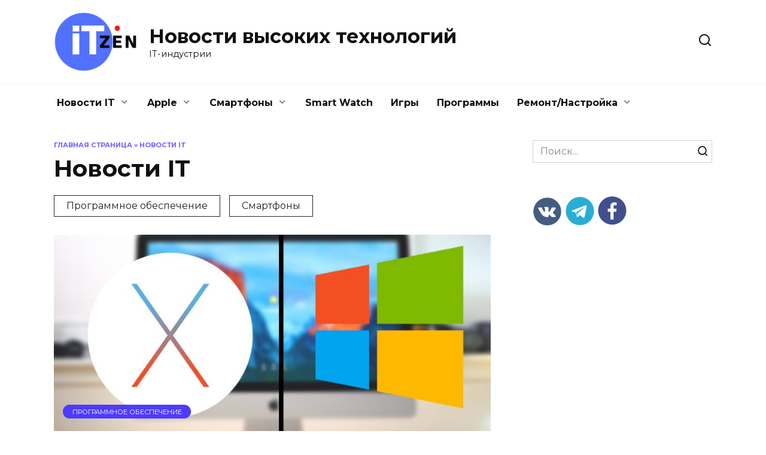

--- FILE ---
content_type: text/html; charset=UTF-8
request_url: https://it-zen.ru/category/news/
body_size: 36911
content:
<!doctype html>
<html lang="ru-RU">
<head>
	<meta charset="UTF-8">
	<meta name="viewport" content="width=device-width, initial-scale=1">

	<meta name='robots' content='index, follow, max-image-preview:large, max-snippet:-1, max-video-preview:-1' />

<!-- Google Tag Manager for WordPress by gtm4wp.com -->
<script data-cfasync="false" data-pagespeed-no-defer type="text/javascript">//<![CDATA[
	var gtm4wp_datalayer_name = "dataLayer";
	var dataLayer = dataLayer || [];
//]]>
</script>
<!-- End Google Tag Manager for WordPress by gtm4wp.com -->
	<!-- This site is optimized with the Yoast SEO plugin v17.4 - https://yoast.com/wordpress/plugins/seo/ -->
	<title>Архивы Новости IT - Новости высоких технологий</title>
	<link rel="canonical" href="https://it-zen.ru/category/news/" />
	<meta property="og:locale" content="ru_RU" />
	<meta property="og:type" content="article" />
	<meta property="og:title" content="Архивы Новости IT - Новости высоких технологий" />
	<meta property="og:url" content="https://it-zen.ru/category/news/" />
	<meta property="og:site_name" content="Новости высоких технологий" />
	<meta name="twitter:card" content="summary_large_image" />
	<script type="application/ld+json" class="yoast-schema-graph">{"@context":"https://schema.org","@graph":[{"@type":"WebSite","@id":"https://it-zen.ru/#website","url":"https://it-zen.ru/","name":"\u041d\u043e\u0432\u043e\u0441\u0442\u0438 \u0432\u044b\u0441\u043e\u043a\u0438\u0445 \u0442\u0435\u0445\u043d\u043e\u043b\u043e\u0433\u0438\u0439","description":"IT-\u0438\u043d\u0434\u0443\u0441\u0442\u0440\u0438\u0438","potentialAction":[{"@type":"SearchAction","target":{"@type":"EntryPoint","urlTemplate":"https://it-zen.ru/?s={search_term_string}"},"query-input":"required name=search_term_string"}],"inLanguage":"ru-RU"},{"@type":"CollectionPage","@id":"https://it-zen.ru/category/news/#webpage","url":"https://it-zen.ru/category/news/","name":"\u0410\u0440\u0445\u0438\u0432\u044b \u041d\u043e\u0432\u043e\u0441\u0442\u0438 IT - \u041d\u043e\u0432\u043e\u0441\u0442\u0438 \u0432\u044b\u0441\u043e\u043a\u0438\u0445 \u0442\u0435\u0445\u043d\u043e\u043b\u043e\u0433\u0438\u0439","isPartOf":{"@id":"https://it-zen.ru/#website"},"breadcrumb":{"@id":"https://it-zen.ru/category/news/#breadcrumb"},"inLanguage":"ru-RU","potentialAction":[{"@type":"ReadAction","target":["https://it-zen.ru/category/news/"]}]},{"@type":"BreadcrumbList","@id":"https://it-zen.ru/category/news/#breadcrumb","itemListElement":[{"@type":"ListItem","position":1,"name":"\u0413\u043b\u0430\u0432\u043d\u0430\u044f \u0441\u0442\u0440\u0430\u043d\u0438\u0446\u0430","item":"https://it-zen.ru/"},{"@type":"ListItem","position":2,"name":"\u041d\u043e\u0432\u043e\u0441\u0442\u0438 IT"}]}]}</script>
	<!-- / Yoast SEO plugin. -->


<link rel='dns-prefetch' href='//fonts.googleapis.com' />
<link rel='dns-prefetch' href='//s.w.org' />
<link rel="alternate" type="application/rss+xml" title="Новости высоких технологий &raquo; Лента рубрики Новости IT" href="https://it-zen.ru/category/news/feed/" />
		<script type="text/javascript">
			window._wpemojiSettings = {"baseUrl":"https:\/\/s.w.org\/images\/core\/emoji\/13.1.0\/72x72\/","ext":".png","svgUrl":"https:\/\/s.w.org\/images\/core\/emoji\/13.1.0\/svg\/","svgExt":".svg","source":{"concatemoji":"https:\/\/it-zen.ru\/wp-includes\/js\/wp-emoji-release.min.js?ver=5.8.12"}};
			!function(e,a,t){var n,r,o,i=a.createElement("canvas"),p=i.getContext&&i.getContext("2d");function s(e,t){var a=String.fromCharCode;p.clearRect(0,0,i.width,i.height),p.fillText(a.apply(this,e),0,0);e=i.toDataURL();return p.clearRect(0,0,i.width,i.height),p.fillText(a.apply(this,t),0,0),e===i.toDataURL()}function c(e){var t=a.createElement("script");t.src=e,t.defer=t.type="text/javascript",a.getElementsByTagName("head")[0].appendChild(t)}for(o=Array("flag","emoji"),t.supports={everything:!0,everythingExceptFlag:!0},r=0;r<o.length;r++)t.supports[o[r]]=function(e){if(!p||!p.fillText)return!1;switch(p.textBaseline="top",p.font="600 32px Arial",e){case"flag":return s([127987,65039,8205,9895,65039],[127987,65039,8203,9895,65039])?!1:!s([55356,56826,55356,56819],[55356,56826,8203,55356,56819])&&!s([55356,57332,56128,56423,56128,56418,56128,56421,56128,56430,56128,56423,56128,56447],[55356,57332,8203,56128,56423,8203,56128,56418,8203,56128,56421,8203,56128,56430,8203,56128,56423,8203,56128,56447]);case"emoji":return!s([10084,65039,8205,55357,56613],[10084,65039,8203,55357,56613])}return!1}(o[r]),t.supports.everything=t.supports.everything&&t.supports[o[r]],"flag"!==o[r]&&(t.supports.everythingExceptFlag=t.supports.everythingExceptFlag&&t.supports[o[r]]);t.supports.everythingExceptFlag=t.supports.everythingExceptFlag&&!t.supports.flag,t.DOMReady=!1,t.readyCallback=function(){t.DOMReady=!0},t.supports.everything||(n=function(){t.readyCallback()},a.addEventListener?(a.addEventListener("DOMContentLoaded",n,!1),e.addEventListener("load",n,!1)):(e.attachEvent("onload",n),a.attachEvent("onreadystatechange",function(){"complete"===a.readyState&&t.readyCallback()})),(n=t.source||{}).concatemoji?c(n.concatemoji):n.wpemoji&&n.twemoji&&(c(n.twemoji),c(n.wpemoji)))}(window,document,window._wpemojiSettings);
		</script>
		<style type="text/css">
img.wp-smiley,
img.emoji {
	display: inline !important;
	border: none !important;
	box-shadow: none !important;
	height: 1em !important;
	width: 1em !important;
	margin: 0 .07em !important;
	vertical-align: -0.1em !important;
	background: none !important;
	padding: 0 !important;
}
</style>
	<link rel='stylesheet' id='wp-block-library-css'  href='https://it-zen.ru/wp-includes/css/dist/block-library/style.min.css?ver=5.8.12'  media='all' />
<style id='wp-block-library-theme-inline-css' type='text/css'>
#start-resizable-editor-section{display:none}.wp-block-audio figcaption{color:#555;font-size:13px;text-align:center}.is-dark-theme .wp-block-audio figcaption{color:hsla(0,0%,100%,.65)}.wp-block-code{font-family:Menlo,Consolas,monaco,monospace;color:#1e1e1e;padding:.8em 1em;border:1px solid #ddd;border-radius:4px}.wp-block-embed figcaption{color:#555;font-size:13px;text-align:center}.is-dark-theme .wp-block-embed figcaption{color:hsla(0,0%,100%,.65)}.blocks-gallery-caption{color:#555;font-size:13px;text-align:center}.is-dark-theme .blocks-gallery-caption{color:hsla(0,0%,100%,.65)}.wp-block-image figcaption{color:#555;font-size:13px;text-align:center}.is-dark-theme .wp-block-image figcaption{color:hsla(0,0%,100%,.65)}.wp-block-pullquote{border-top:4px solid;border-bottom:4px solid;margin-bottom:1.75em;color:currentColor}.wp-block-pullquote__citation,.wp-block-pullquote cite,.wp-block-pullquote footer{color:currentColor;text-transform:uppercase;font-size:.8125em;font-style:normal}.wp-block-quote{border-left:.25em solid;margin:0 0 1.75em;padding-left:1em}.wp-block-quote cite,.wp-block-quote footer{color:currentColor;font-size:.8125em;position:relative;font-style:normal}.wp-block-quote.has-text-align-right{border-left:none;border-right:.25em solid;padding-left:0;padding-right:1em}.wp-block-quote.has-text-align-center{border:none;padding-left:0}.wp-block-quote.is-large,.wp-block-quote.is-style-large{border:none}.wp-block-search .wp-block-search__label{font-weight:700}.wp-block-group.has-background{padding:1.25em 2.375em;margin-top:0;margin-bottom:0}.wp-block-separator{border:none;border-bottom:2px solid;margin-left:auto;margin-right:auto;opacity:.4}.wp-block-separator:not(.is-style-wide):not(.is-style-dots){width:100px}.wp-block-separator.has-background:not(.is-style-dots){border-bottom:none;height:1px}.wp-block-separator.has-background:not(.is-style-wide):not(.is-style-dots){height:2px}.wp-block-table thead{border-bottom:3px solid}.wp-block-table tfoot{border-top:3px solid}.wp-block-table td,.wp-block-table th{padding:.5em;border:1px solid;word-break:normal}.wp-block-table figcaption{color:#555;font-size:13px;text-align:center}.is-dark-theme .wp-block-table figcaption{color:hsla(0,0%,100%,.65)}.wp-block-video figcaption{color:#555;font-size:13px;text-align:center}.is-dark-theme .wp-block-video figcaption{color:hsla(0,0%,100%,.65)}.wp-block-template-part.has-background{padding:1.25em 2.375em;margin-top:0;margin-bottom:0}#end-resizable-editor-section{display:none}
</style>
<link rel='stylesheet' id='google-fonts-css'  href='https://fonts.googleapis.com/css?family=Montserrat%3A400%2C400i%2C700&#038;subset=cyrillic&#038;display=swap&#038;ver=5.8.12'  media='all' />
<link rel='stylesheet' id='reboot-style-css'  href='https://it-zen.ru/wp-content/themes/reboot/assets/css/style.min.css?ver=1.4.3'  media='all' />
<link rel='stylesheet' id='fancybox-css'  href='https://it-zen.ru/wp-content/plugins/easy-fancybox/css/jquery.fancybox.min.css?ver=1.3.24'  media='screen' />
<script  src='https://it-zen.ru/wp-includes/js/jquery/jquery.min.js?ver=3.6.0' id='jquery-core-js'></script>
<script  src='https://it-zen.ru/wp-includes/js/jquery/jquery-migrate.min.js?ver=3.3.2' id='jquery-migrate-js'></script>
<script  src='https://it-zen.ru/wp-content/plugins/duracelltomi-google-tag-manager/js/gtm4wp-form-move-tracker.js?ver=1.13.1' id='gtm4wp-form-move-tracker-js'></script>
<link rel="https://api.w.org/" href="https://it-zen.ru/wp-json/" /><link rel="alternate" type="application/json" href="https://it-zen.ru/wp-json/wp/v2/categories/35" /><link rel="EditURI" type="application/rsd+xml" title="RSD" href="https://it-zen.ru/xmlrpc.php?rsd" />
<link rel="wlwmanifest" type="application/wlwmanifest+xml" href="https://it-zen.ru/wp-includes/wlwmanifest.xml" /> 
<meta name="generator" content="WordPress 5.8.12" />
<meta name="generator" content="Site Kit by Google 1.43.0" />
<!-- Google Tag Manager for WordPress by gtm4wp.com -->
<script data-cfasync="false" data-pagespeed-no-defer type="text/javascript">//<![CDATA[
	var dataLayer_content = {"pagePostType":"post","pagePostType2":"category-post","pageCategory":["software"]};
	dataLayer.push( dataLayer_content );//]]>
</script>
<script data-cfasync="false">//<![CDATA[
(function(w,d,s,l,i){w[l]=w[l]||[];w[l].push({'gtm.start':
new Date().getTime(),event:'gtm.js'});var f=d.getElementsByTagName(s)[0],
j=d.createElement(s),dl=l!='dataLayer'?'&l='+l:'';j.async=true;j.src=
'//www.googletagmanager.com/gtm.'+'js?id='+i+dl;f.parentNode.insertBefore(j,f);
})(window,document,'script','dataLayer','GTM-KL448R5');//]]>
</script>
<!-- End Google Tag Manager -->
<!-- End Google Tag Manager for WordPress by gtm4wp.com --><link rel="preload" href="https://it-zen.ru/wp-content/themes/reboot/assets/fonts/wpshop-core.ttf" as="font" crossorigin><link rel="icon" href="https://it-zen.ru/wp-content/uploads/2021/05/cropped-ITZEN_logo_favicon-e1620043725832-1-32x32.png" sizes="32x32" />
<link rel="icon" href="https://it-zen.ru/wp-content/uploads/2021/05/cropped-ITZEN_logo_favicon-e1620043725832-1-192x192.png" sizes="192x192" />
<link rel="apple-touch-icon" href="https://it-zen.ru/wp-content/uploads/2021/05/cropped-ITZEN_logo_favicon-e1620043725832-1-180x180.png" />
<meta name="msapplication-TileImage" content="https://it-zen.ru/wp-content/uploads/2021/05/cropped-ITZEN_logo_favicon-e1620043725832-1-270x270.png" />
<!-- ## NXS/OG ## --><!-- ## NXSOGTAGS ## --><!-- ## NXS/OG ## -->
    </head>

<body class="archive category category-news category-35 wp-embed-responsive sidebar-right">



<div id="page" class="site">
    <a class="skip-link screen-reader-text" href="#content">Перейти к содержанию</a>

    <div class="search-screen-overlay js-search-screen-overlay"></div>
    <div class="search-screen js-search-screen">
        
<form role="search" method="get" class="search-form" action="https://it-zen.ru/">
    <label>
        <span class="screen-reader-text">Search for:</span>
        <input type="search" class="search-field" placeholder="Поиск..." value="" name="s">
    </label>
    <button type="submit" class="search-submit"></button>
</form>    </div>

    

<header id="masthead" class="site-header full" itemscope itemtype="http://schema.org/WPHeader">
    <div class="site-header-inner fixed">

        <div class="humburger js-humburger"><span></span><span></span><span></span></div>

        
<div class="site-branding">

    <div class="site-logotype"><a href="https://it-zen.ru/"><img src="https://it-zen.ru/wp-content/uploads/2021/05/ITZEN_logo_norm-e1620044637261.png" alt="Новости высоких технологий"></a></div><div class="site-branding__body"><div class="site-title"><a href="https://it-zen.ru/">Новости высоких технологий</a></div><p class="site-description">IT-индустрии</p></div></div><!-- .site-branding -->                <div class="header-search">
                    <span class="search-icon js-search-icon"></span>
                </div>
            
    </div>
</header><!-- #masthead -->


    
    
    <nav id="site-navigation" class="main-navigation fixed">
        <div class="main-navigation-inner full">
            <div class="menu-main-menu-container"><ul id="header_menu" class="menu"><li id="menu-item-649630" class="menu-item menu-item-type-taxonomy menu-item-object-category current-menu-item menu-item-has-children menu-item-649630"><span class="removed-link">Новости IT</span>
<ul class="sub-menu">
	<li id="menu-item-180" class="menu-item menu-item-type-taxonomy menu-item-object-category menu-item-180"><a href="https://it-zen.ru/category/news/mobile/">Ноутбуки, ПК</a></li>
	<li id="menu-item-182" class="menu-item menu-item-type-taxonomy menu-item-object-category menu-item-182"><a href="https://it-zen.ru/category/news/tablets/">Планшеты</a></li>
	<li id="menu-item-186" class="menu-item menu-item-type-taxonomy menu-item-object-category menu-item-186"><a href="https://it-zen.ru/category/news/phone/">Смартфоны</a></li>
	<li id="menu-item-169" class="menu-item menu-item-type-taxonomy menu-item-object-category menu-item-169"><a href="https://it-zen.ru/category/news/offsyanka/">Offсянка</a></li>
	<li id="menu-item-183" class="menu-item menu-item-type-taxonomy menu-item-object-category menu-item-183"><a href="https://it-zen.ru/category/news/software/">Программное обеспеч.</a></li>
	<li id="menu-item-177" class="menu-item menu-item-type-taxonomy menu-item-object-category menu-item-177"><a href="https://it-zen.ru/category/news/display/">Мониторы</a></li>
	<li id="menu-item-184" class="menu-item menu-item-type-taxonomy menu-item-object-category menu-item-184"><a href="https://it-zen.ru/category/news/cpu/">Процессоры, память</a></li>
	<li id="menu-item-170" class="menu-item menu-item-type-taxonomy menu-item-object-category menu-item-170"><a href="https://it-zen.ru/category/news/editorial/">Аналитика</a></li>
	<li id="menu-item-189" class="menu-item menu-item-type-taxonomy menu-item-object-category menu-item-189"><a href="https://it-zen.ru/category/news/auto/">Авто</a></li>
	<li id="menu-item-176" class="menu-item menu-item-type-taxonomy menu-item-object-category menu-item-176"><a href="https://it-zen.ru/category/news/motherboard/">Материнские платы</a></li>
	<li id="menu-item-188" class="menu-item menu-item-type-taxonomy menu-item-object-category menu-item-188"><a href="https://it-zen.ru/category/news/digital/">Фото и видео</a></li>
	<li id="menu-item-175" class="menu-item menu-item-type-taxonomy menu-item-object-category menu-item-175"><a href="https://it-zen.ru/category/news/workshop/">Мастерская</a></li>
	<li id="menu-item-178" class="menu-item menu-item-type-taxonomy menu-item-object-category menu-item-178"><a href="https://it-zen.ru/category/news/storage/">Накопители</a></li>
	<li id="menu-item-179" class="menu-item menu-item-type-taxonomy menu-item-object-category menu-item-179"><a href="https://it-zen.ru/category/news/wearable/">Носимая электроника</a></li>
	<li id="menu-item-174" class="menu-item menu-item-type-taxonomy menu-item-object-category menu-item-174"><a href="https://it-zen.ru/category/news/cooling/">Корпуса, БП и охлаждение</a></li>
	<li id="menu-item-187" class="menu-item menu-item-type-taxonomy menu-item-object-category menu-item-187"><a href="https://it-zen.ru/category/news/smart-things/">Умные вещи</a></li>
	<li id="menu-item-181" class="menu-item menu-item-type-taxonomy menu-item-object-category menu-item-181"><a href="https://it-zen.ru/category/news/peripheral/">Периферия</a></li>
	<li id="menu-item-172" class="menu-item menu-item-type-taxonomy menu-item-object-category menu-item-172"><a href="https://it-zen.ru/category/news/multimedia/">Звук и акустика</a></li>
	<li id="menu-item-185" class="menu-item menu-item-type-taxonomy menu-item-object-category menu-item-185"><a href="https://it-zen.ru/category/news/communication/">Сети и коммуникации</a></li>
</ul>
</li>
<li id="menu-item-649631" class="menu-item menu-item-type-taxonomy menu-item-object-category menu-item-has-children menu-item-649631"><a href="https://it-zen.ru/category/apple/">Apple</a>
<ul class="sub-menu">
	<li id="menu-item-649634" class="menu-item menu-item-type-taxonomy menu-item-object-category menu-item-649634"><a href="https://it-zen.ru/category/apple/iphone/">Iphone</a></li>
	<li id="menu-item-649632" class="menu-item menu-item-type-taxonomy menu-item-object-category menu-item-649632"><a href="https://it-zen.ru/category/apple/apple-watch/">Apple Watch</a></li>
	<li id="menu-item-649633" class="menu-item menu-item-type-taxonomy menu-item-object-category menu-item-649633"><a href="https://it-zen.ru/category/apple/ipad/">Ipad</a></li>
	<li id="menu-item-649635" class="menu-item menu-item-type-taxonomy menu-item-object-category menu-item-649635"><a href="https://it-zen.ru/category/apple/mac/">Mac</a></li>
</ul>
</li>
<li id="menu-item-649642" class="menu-item menu-item-type-taxonomy menu-item-object-category menu-item-has-children menu-item-649642"><a href="https://it-zen.ru/category/phones/">Смартфоны</a>
<ul class="sub-menu">
	<li id="menu-item-649643" class="menu-item menu-item-type-taxonomy menu-item-object-category menu-item-649643"><a href="https://it-zen.ru/category/phones/realmi/">Realmi</a></li>
	<li id="menu-item-649644" class="menu-item menu-item-type-taxonomy menu-item-object-category menu-item-649644"><a href="https://it-zen.ru/category/phones/sumsung/">Sumsung</a></li>
	<li id="menu-item-649645" class="menu-item menu-item-type-taxonomy menu-item-object-category menu-item-649645"><a href="https://it-zen.ru/category/phones/xiaomi/">Xiaomi</a></li>
</ul>
</li>
<li id="menu-item-649636" class="menu-item menu-item-type-taxonomy menu-item-object-category menu-item-649636"><a href="https://it-zen.ru/category/smart-watch/">Smart Watch</a></li>
<li id="menu-item-649637" class="menu-item menu-item-type-taxonomy menu-item-object-category menu-item-649637"><a href="https://it-zen.ru/category/about-games/">Игры</a></li>
<li id="menu-item-649638" class="menu-item menu-item-type-taxonomy menu-item-object-category menu-item-649638"><a href="https://it-zen.ru/category/programs/">Программы</a></li>
<li id="menu-item-649639" class="menu-item menu-item-type-taxonomy menu-item-object-category menu-item-has-children menu-item-649639"><a href="https://it-zen.ru/category/remont-nastroyka/">Ремонт/Настройка</a>
<ul class="sub-menu">
	<li id="menu-item-651944" class="menu-item menu-item-type-taxonomy menu-item-object-category menu-item-651944"><a href="https://it-zen.ru/category/remont-nastroyka/phone-remont-nastroyka/">Смартфоны</a></li>
	<li id="menu-item-649640" class="menu-item menu-item-type-taxonomy menu-item-object-category menu-item-649640"><a href="https://it-zen.ru/category/remont-nastroyka/printeri-mfu/">Принтеры, МФУ</a></li>
	<li id="menu-item-649641" class="menu-item menu-item-type-taxonomy menu-item-object-category menu-item-649641"><a href="https://it-zen.ru/category/remont-nastroyka/televizory-pristavki/">Телевизоры, приставки</a></li>
</ul>
</li>
</ul></div>        </div>
    </nav><!-- #site-navigation -->

    

    <div class="mobile-menu-placeholder js-mobile-menu-placeholder"></div>
    
	
    <div id="content" class="site-content fixed">

        
        <div class="site-content-inner">
	<div id="primary" class="content-area">
		<main id="main" class="site-main">

        <div class="breadcrumb" id="breadcrumbs"><span><span><a href="https://it-zen.ru/">Главная страница</a> &raquo; <span class="breadcrumb_last" aria-current="page">Новости IT</span></span></span></div>
		
			<header class="page-header">
                                <h1 class="page-title">Новости IT</h1>                
                <div class="child-categories"><ul><li><a href="https://it-zen.ru/category/news/software/">Программное обеспечение</a></li><li><a href="https://it-zen.ru/category/news/phone/">Смартфоны</a></li></ul></div>
                			</header><!-- .page-header -->

			
<div class="post-cards">

    
<div class="post-card post-card--standard w-animate" itemscope itemtype="http://schema.org/BlogPosting" data-animate-style="no">
    <div class="post-card__thumbnail"><a href="https://it-zen.ru/apple-imac-ili-noutbuk-pod-windows/"><img width="870" height="400" src="https://it-zen.ru/wp-content/uploads/2021/11/chrome-store-6-870x400.jpg" class="attachment-reboot_standard size-reboot_standard wp-post-image" alt="" loading="lazy" itemprop="image" /><span itemprop="articleSection" class="post-card__category">Программное обеспечение</span></a></div><div class="post-card__title" itemprop="name"><span itemprop="headline"><a href="https://it-zen.ru/apple-imac-ili-noutbuk-pod-windows/">Apple iMac или ноутбук под Windows</a></span></div><div class="post-card__meta"><span class="post-card__date"><time itemprop="datePublished" datetime="2021-11-13">13.11.2021</time></span><span class="post-card__comments">0</span><span class="post-card__views">2.2k.</span></div><div class="post-card__description" itemprop="articleBody">В течение многих лет поклонники Apple и Microsoft не могли прийти к единому мнению о том, какое компьютерное оборудование лучше, а какое подходит для того</div>
                <meta itemprop="author" content="Максим А."/>
        <meta itemscope itemprop="mainEntityOfPage" itemType="https://schema.org/WebPage" itemid="https://it-zen.ru/apple-imac-ili-noutbuk-pod-windows/" content="Apple iMac или ноутбук под Windows">
    <meta itemprop="dateModified" content="2021-11-11">
        <div itemprop="publisher" itemscope itemtype="https://schema.org/Organization" style="display: none;"><div itemprop="logo" itemscope itemtype="https://schema.org/ImageObject"><img itemprop="url image" src="https://it-zen.ru/wp-content/uploads/2021/05/ITZEN_logo_norm-e1620044637261.png" alt="Новости высоких технологий"></div><meta itemprop="name" content="Новости высоких технологий"><meta itemprop="telephone" content="Новости высоких технологий"><meta itemprop="address" content="https://it-zen.ru"></div>
    </div>
<div class="post-card post-card--standard w-animate" itemscope itemtype="http://schema.org/BlogPosting" data-animate-style="no">
    <div class="post-card__thumbnail"><a href="https://it-zen.ru/kak-probit-nomer-telefona-luchshie-sposoby/"><img width="870" height="400" src="https://it-zen.ru/wp-content/uploads/2021/11/maxresdefault1-1-870x400.jpg" class="attachment-reboot_standard size-reboot_standard wp-post-image" alt="" loading="lazy" itemprop="image" /><span itemprop="articleSection" class="post-card__category">Смартфоны</span></a></div><div class="post-card__title" itemprop="name"><span itemprop="headline"><a href="https://it-zen.ru/kak-probit-nomer-telefona-luchshie-sposoby/">Как пробить номер телефона. Лучшие способы</a></span></div><div class="post-card__meta"><span class="post-card__date"><time itemprop="datePublished" datetime="2021-11-10">10.11.2021</time></span><span class="post-card__comments">0</span><span class="post-card__views">2.6k.</span></div><div class="post-card__description" itemprop="articleBody">Чтобы найти телефонный номер, владельца, нужно использовать законные методы. Найти владельца аппарата по номеру возможно легальным способом, не испытывая</div>
                <meta itemprop="author" content="Максим А."/>
        <meta itemscope itemprop="mainEntityOfPage" itemType="https://schema.org/WebPage" itemid="https://it-zen.ru/kak-probit-nomer-telefona-luchshie-sposoby/" content="Как пробить номер телефона. Лучшие способы">
    <meta itemprop="dateModified" content="2021-11-10">
        <div itemprop="publisher" itemscope itemtype="https://schema.org/Organization" style="display: none;"><div itemprop="logo" itemscope itemtype="https://schema.org/ImageObject"><img itemprop="url image" src="https://it-zen.ru/wp-content/uploads/2021/05/ITZEN_logo_norm-e1620044637261.png" alt="Новости высоких технологий"></div><meta itemprop="name" content="Новости высоких технологий"><meta itemprop="telephone" content="Новости высоких технологий"><meta itemprop="address" content="https://it-zen.ru"></div>
    </div>
<div class="post-card post-card--standard w-animate" itemscope itemtype="http://schema.org/BlogPosting" data-animate-style="no">
    <div class="post-card__thumbnail"><a href="https://it-zen.ru/kak-zashhitit-smartfon-ot-virusov/"><img width="870" height="400" src="https://it-zen.ru/wp-content/uploads/2021/11/cj4blgbwyaa2sch1-870x400.jpg" class="attachment-reboot_standard size-reboot_standard wp-post-image" alt="" loading="lazy" itemprop="image" /><span itemprop="articleSection" class="post-card__category">Смартфоны</span></a></div><div class="post-card__title" itemprop="name"><span itemprop="headline"><a href="https://it-zen.ru/kak-zashhitit-smartfon-ot-virusov/">Как защитить смартфон от вирусов</a></span></div><div class="post-card__meta"><span class="post-card__date"><time itemprop="datePublished" datetime="2021-11-09">09.11.2021</time></span><span class="post-card__comments">0</span><span class="post-card__views">758</span></div><div class="post-card__description" itemprop="articleBody">Вирусы могут поражать не только компьютеры, но и смартфоны. Именно поэтому необходимо обязательно позаботиться об установке качественных антивирусов и</div>
                <meta itemprop="author" content="Максим А."/>
        <meta itemscope itemprop="mainEntityOfPage" itemType="https://schema.org/WebPage" itemid="https://it-zen.ru/kak-zashhitit-smartfon-ot-virusov/" content="Как защитить смартфон от вирусов">
    <meta itemprop="dateModified" content="2021-11-09">
        <div itemprop="publisher" itemscope itemtype="https://schema.org/Organization" style="display: none;"><div itemprop="logo" itemscope itemtype="https://schema.org/ImageObject"><img itemprop="url image" src="https://it-zen.ru/wp-content/uploads/2021/05/ITZEN_logo_norm-e1620044637261.png" alt="Новости высоких технологий"></div><meta itemprop="name" content="Новости высоких технологий"><meta itemprop="telephone" content="Новости высоких технологий"><meta itemprop="address" content="https://it-zen.ru"></div>
    </div>
<div class="post-card post-card--standard w-animate" itemscope itemtype="http://schema.org/BlogPosting" data-animate-style="no">
    <div class="post-card__thumbnail"><a href="https://it-zen.ru/zvonki-s-nomera-900-kto-eto-i-komu-zhalovatsya/"><img width="870" height="400" src="https://it-zen.ru/wp-content/uploads/2021/11/zvonki-s-nomera-900-kto-yeto-i-komu-zhalovatsya-uznali-pryamo-v-sberbanke1-870x400.jpg" class="attachment-reboot_standard size-reboot_standard wp-post-image" alt="" loading="lazy" itemprop="image" /><span itemprop="articleSection" class="post-card__category">Новости IT</span></a></div><div class="post-card__title" itemprop="name"><span itemprop="headline"><a href="https://it-zen.ru/zvonki-s-nomera-900-kto-eto-i-komu-zhalovatsya/">Звонки с номера 900 &#8212; кто это и кому жаловаться?</a></span></div><div class="post-card__meta"><span class="post-card__date"><time itemprop="datePublished" datetime="2021-11-04">04.11.2021</time></span><span class="post-card__comments">0</span><span class="post-card__views">832</span></div><div class="post-card__description" itemprop="articleBody">Номер 900 &#8212; это? Всем обладателям сотовых телефонов очень часто звонят сотрудники различных Банков. Обычно для того, чтобы узнать дополнительную</div>
                <meta itemprop="author" content="Максим А."/>
        <meta itemscope itemprop="mainEntityOfPage" itemType="https://schema.org/WebPage" itemid="https://it-zen.ru/zvonki-s-nomera-900-kto-eto-i-komu-zhalovatsya/" content="Звонки с номера 900 &#8212; кто это и кому жаловаться?">
    <meta itemprop="dateModified" content="2021-11-03">
        <div itemprop="publisher" itemscope itemtype="https://schema.org/Organization" style="display: none;"><div itemprop="logo" itemscope itemtype="https://schema.org/ImageObject"><img itemprop="url image" src="https://it-zen.ru/wp-content/uploads/2021/05/ITZEN_logo_norm-e1620044637261.png" alt="Новости высоких технологий"></div><meta itemprop="name" content="Новости высоких технологий"><meta itemprop="telephone" content="Новости высоких технологий"><meta itemprop="address" content="https://it-zen.ru"></div>
    </div>
</div>
            
        
		</main><!-- #main -->
	</div><!-- #primary -->

    
<aside id="secondary" class="widget-area" itemscope itemtype="http://schema.org/WPSideBar">
    <div class="sticky-sidebar js-sticky-sidebar">

        
        <div id="search-2" class="widget widget_search">
<form role="search" method="get" class="search-form" action="https://it-zen.ru/">
    <label>
        <span class="screen-reader-text">Search for:</span>
        <input type="search" class="search-field" placeholder="Поиск..." value="" name="s">
    </label>
    <button type="submit" class="search-submit"></button>
</form></div><div id="block-2" class="widget widget_block"><p><div>
	<a href="https://vk.com/public207994157" target="_blank"><img src="/wp-content/uploads/2021/10/vk.png" width="50px"></a>
	<a href="https://t.me/it_zen" target="_blank"><img src="/wp-content/uploads/2021/10/telegram.png" width="50px"></a>
    <a href="https://www.facebook.com/100208202488303" target="_blank"><img src="/wp-content/uploads/2021/11/facebook.png" width="50px"></a>
</div></p>
</div>
        
    </div>
</aside><!-- #secondary -->


    </div><!--.site-content-inner-->

    
</div><!--.site-content-->

    
    


<div class="site-footer-container ">

    

    <div class="footer-navigation fixed" itemscope itemtype="http://schema.org/SiteNavigationElement">
        <div class="main-navigation-inner full">
            <div class="menu-footer-menu-container"><ul id="footer_menu" class="menu"><li id="menu-item-39" class="menu-item menu-item-type-post_type menu-item-object-page menu-item-39"><a href="https://it-zen.ru/about/">О сайте</a></li>
</ul></div>        </div>
    </div><!--footer-navigation-->


    <footer id="colophon" class="site-footer site-footer--style-gray full">
        <div class="site-footer-inner fixed">

            
            
<div class="footer-bottom">
    <div class="footer-info">
        © 2026 Новости высоких технологий
<div style="margin-top:5px;>
	<a href="https://vk.com/public207994157" target="_blank"><img src="/wp-content/uploads/2021/10/vk.png" width="50px"></a>
	<a href="https://t.me/it_zen" target="_blank"><img src="/wp-content/uploads/2021/10/telegram.png" width="50px"></a>
    <a href="https://www.facebook.com/100208202488303" target="_blank"><img src="/wp-content/uploads/2021/11/facebook.png" width="50px"></a>
</div>    </div>

    </div>
        </div>
    </footer><!--.site-footer-->
</div>


            <button type="button" class="scrolltop js-scrolltop"></button>
    
</div><!-- #page -->

 <!-- Yandex.Metrika counter -->
<script type="text/javascript" >
   (function(m,e,t,r,i,k,a){m[i]=m[i]||function(){(m[i].a=m[i].a||[]).push(arguments)};
   m[i].l=1*new Date();k=e.createElement(t),a=e.getElementsByTagName(t)[0],k.async=1,k.src=r,a.parentNode.insertBefore(k,a)})
   (window, document, "script", "https://mc.yandex.ru/metrika/tag.js", "ym");

   ym(68629381, "init", {
        clickmap:true,
        trackLinks:true,
        accurateTrackBounce:true,
        webvisor:true,
        ecommerce:"dataLayer"
   });
</script>
<noscript><div><img src="https://mc.yandex.ru/watch/68629381" style="position:absolute; left:-9999px;" alt="" /></div></noscript>
<!-- /Yandex.Metrika counter --> 
<!-- Google Tag Manager (noscript) -->
<noscript><iframe src="https://www.googletagmanager.com/ns.html?id=GTM-KL448R5"
height="0" width="0" style="display:none;visibility:hidden"></iframe></noscript>
<!-- End Google Tag Manager (noscript) --><script type='text/javascript' id='reboot-scripts-js-extra'>
/* <![CDATA[ */
var settings_array = {"rating_text_average":"\u0441\u0440\u0435\u0434\u043d\u0435\u0435","rating_text_from":"\u0438\u0437","lightbox_display":"1","sidebar_fixed":"1"};
var wps_ajax = {"url":"https:\/\/it-zen.ru\/wp-admin\/admin-ajax.php","nonce":"7576079041"};
/* ]]> */
</script>
<script  src='https://it-zen.ru/wp-content/themes/reboot/assets/js/scripts.min.js?ver=1.4.3' id='reboot-scripts-js'></script>
<script  src='https://it-zen.ru/wp-content/plugins/easy-fancybox/js/jquery.fancybox.min.js?ver=1.3.24' id='jquery-fancybox-js'></script>
<script  id='jquery-fancybox-js-after'>
var fb_timeout, fb_opts={'overlayShow':true,'hideOnOverlayClick':true,'showCloseButton':true,'margin':20,'centerOnScroll':false,'enableEscapeButton':true,'autoScale':true };
if(typeof easy_fancybox_handler==='undefined'){
var easy_fancybox_handler=function(){
jQuery('.nofancybox,a.wp-block-file__button,a.pin-it-button,a[href*="pinterest.com/pin/create"],a[href*="facebook.com/share"],a[href*="twitter.com/share"]').addClass('nolightbox');
/* IMG */
var fb_IMG_select='a[href*=".jpg"]:not(.nolightbox,li.nolightbox>a),area[href*=".jpg"]:not(.nolightbox),a[href*=".jpeg"]:not(.nolightbox,li.nolightbox>a),area[href*=".jpeg"]:not(.nolightbox),a[href*=".png"]:not(.nolightbox,li.nolightbox>a),area[href*=".png"]:not(.nolightbox),a[href*=".webp"]:not(.nolightbox,li.nolightbox>a),area[href*=".webp"]:not(.nolightbox)';
jQuery(fb_IMG_select).addClass('fancybox image');
var fb_IMG_sections=jQuery('.gallery,.wp-block-gallery,.tiled-gallery,.wp-block-jetpack-tiled-gallery');
fb_IMG_sections.each(function(){jQuery(this).find(fb_IMG_select).attr('rel','gallery-'+fb_IMG_sections.index(this));});
jQuery('a.fancybox,area.fancybox,li.fancybox a').each(function(){jQuery(this).fancybox(jQuery.extend({},fb_opts,{'transitionIn':'elastic','easingIn':'easeOutBack','transitionOut':'elastic','easingOut':'easeInBack','opacity':false,'hideOnContentClick':false,'titleShow':true,'titlePosition':'over','titleFromAlt':true,'showNavArrows':true,'enableKeyboardNav':true,'cyclic':false}))});};
jQuery('a.fancybox-close').on('click',function(e){e.preventDefault();jQuery.fancybox.close()});
};
var easy_fancybox_auto=function(){setTimeout(function(){jQuery('#fancybox-auto').trigger('click')},1000);};
jQuery(easy_fancybox_handler);jQuery(document).on('post-load',easy_fancybox_handler);
jQuery(easy_fancybox_auto);
</script>
<script  src='https://it-zen.ru/wp-content/plugins/easy-fancybox/js/jquery.easing.min.js?ver=1.4.1' id='jquery-easing-js'></script>
<script  src='https://it-zen.ru/wp-includes/js/wp-embed.min.js?ver=5.8.12' id='wp-embed-js'></script>



</body>
</html>
